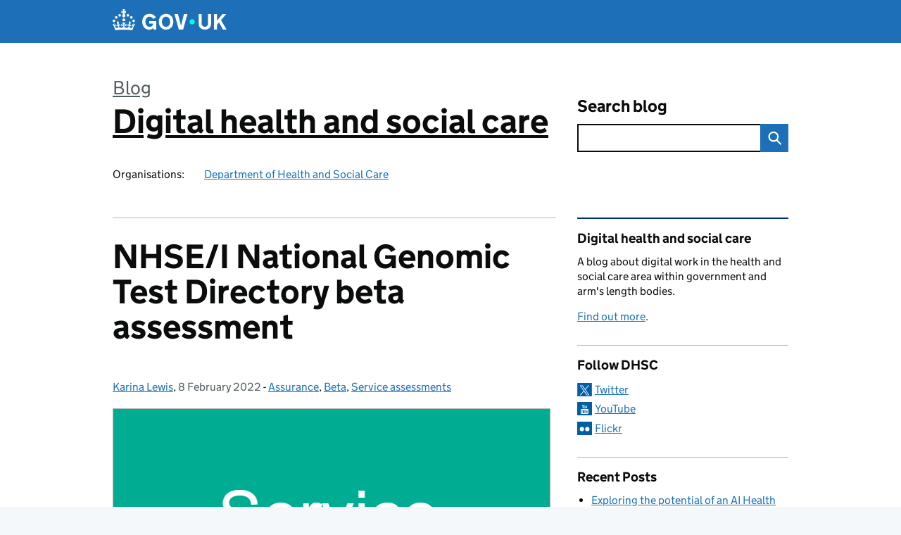

--- FILE ---
content_type: text/html; charset=UTF-8
request_url: https://digitalhealth.blog.gov.uk/2022/02/08/nhse-i-genomics-test-directory-beta-assessment/
body_size: 19174
content:
<!DOCTYPE html>
<html lang="en" class="govuk-template--rebranded">
	<head>
		<meta charset="utf-8">

		<meta name="viewport" content="width=device-width, initial-scale=1, viewport-fit=cover">
		<meta name="theme-color" content="#0b0c0c">

		<link rel="icon" sizes="48x48" href="https://digitalhealth.blog.gov.uk/wp-content/themes/gds-blogs/build/node_modules/govuk-frontend/dist/govuk/assets/rebrand/images/favicon.ico">
		<link rel="icon" sizes="any" href="https://digitalhealth.blog.gov.uk/wp-content/themes/gds-blogs/build/node_modules/govuk-frontend/dist/govuk/assets/rebrand/images/favicon.svg" type="image/svg+xml">
		<link rel="mask-icon" href="https://digitalhealth.blog.gov.uk/wp-content/themes/gds-blogs/build/node_modules/govuk-frontend/dist/govuk/assets/rebrand/images/govuk-icon-mask.svg" color="#0b0c0c">
		<link rel="apple-touch-icon" href="https://digitalhealth.blog.gov.uk/wp-content/themes/gds-blogs/build/node_modules/govuk-frontend/dist/govuk/assets/rebrand/images/govuk-icon-180.png">
		<link rel="manifest" href="https://digitalhealth.blog.gov.uk/wp-content/themes/gds-blogs/build/node_modules/govuk-frontend/dist/govuk/assets/rebrand/manifest.json">

		<!--||  JM Twitter Cards by jmau111 v14.1.0  ||-->
<meta name="twitter:card" content="summary_large_image">
<meta name="twitter:creator" content="@DHSCgovuk">
<meta name="twitter:site" content="@DHSCgovuk">
<meta name="twitter:title" content="NHSE/I National Genomic Test Directory beta assessment">
<meta name="twitter:description" content="Read the beta assessment report for the National Genomic Test Directory” from NHS England and NHS Improvement.">
<meta name="twitter:image" content="https://g.twimg.com/Twitter_logo_blue.png">
<!--||  /JM Twitter Cards by jmau111 v14.1.0  ||-->
<title>NHSE/I National Genomic Test Directory beta assessment &#8211; Digital health and social care</title>
<meta name='robots' content='max-image-preview:large' />
<link rel='dns-prefetch' href='//cc.cdn.civiccomputing.com' />
<link rel='dns-prefetch' href='//digitalhealth.blog.gov.uk' />
<link rel="alternate" type="application/atom+xml" title="Digital health and social care &raquo; Feed" href="https://digitalhealth.blog.gov.uk/feed/" />
<link rel="alternate" title="oEmbed (JSON)" type="application/json+oembed" href="https://digitalhealth.blog.gov.uk/wp-json/oembed/1.0/embed?url=https%3A%2F%2Fdigitalhealth.blog.gov.uk%2F2022%2F02%2F08%2Fnhse-i-genomics-test-directory-beta-assessment%2F" />
<link rel="alternate" title="oEmbed (XML)" type="text/xml+oembed" href="https://digitalhealth.blog.gov.uk/wp-json/oembed/1.0/embed?url=https%3A%2F%2Fdigitalhealth.blog.gov.uk%2F2022%2F02%2F08%2Fnhse-i-genomics-test-directory-beta-assessment%2F&#038;format=xml" />
<style id='wp-img-auto-sizes-contain-inline-css'>
img:is([sizes=auto i],[sizes^="auto," i]){contain-intrinsic-size:3000px 1500px}
/*# sourceURL=wp-img-auto-sizes-contain-inline-css */
</style>
<style id='wp-block-library-inline-css'>
:root{--wp-block-synced-color:#7a00df;--wp-block-synced-color--rgb:122,0,223;--wp-bound-block-color:var(--wp-block-synced-color);--wp-editor-canvas-background:#ddd;--wp-admin-theme-color:#007cba;--wp-admin-theme-color--rgb:0,124,186;--wp-admin-theme-color-darker-10:#006ba1;--wp-admin-theme-color-darker-10--rgb:0,107,160.5;--wp-admin-theme-color-darker-20:#005a87;--wp-admin-theme-color-darker-20--rgb:0,90,135;--wp-admin-border-width-focus:2px}@media (min-resolution:192dpi){:root{--wp-admin-border-width-focus:1.5px}}.wp-element-button{cursor:pointer}:root .has-very-light-gray-background-color{background-color:#eee}:root .has-very-dark-gray-background-color{background-color:#313131}:root .has-very-light-gray-color{color:#eee}:root .has-very-dark-gray-color{color:#313131}:root .has-vivid-green-cyan-to-vivid-cyan-blue-gradient-background{background:linear-gradient(135deg,#00d084,#0693e3)}:root .has-purple-crush-gradient-background{background:linear-gradient(135deg,#34e2e4,#4721fb 50%,#ab1dfe)}:root .has-hazy-dawn-gradient-background{background:linear-gradient(135deg,#faaca8,#dad0ec)}:root .has-subdued-olive-gradient-background{background:linear-gradient(135deg,#fafae1,#67a671)}:root .has-atomic-cream-gradient-background{background:linear-gradient(135deg,#fdd79a,#004a59)}:root .has-nightshade-gradient-background{background:linear-gradient(135deg,#330968,#31cdcf)}:root .has-midnight-gradient-background{background:linear-gradient(135deg,#020381,#2874fc)}:root{--wp--preset--font-size--normal:16px;--wp--preset--font-size--huge:42px}.has-regular-font-size{font-size:1em}.has-larger-font-size{font-size:2.625em}.has-normal-font-size{font-size:var(--wp--preset--font-size--normal)}.has-huge-font-size{font-size:var(--wp--preset--font-size--huge)}.has-text-align-center{text-align:center}.has-text-align-left{text-align:left}.has-text-align-right{text-align:right}.has-fit-text{white-space:nowrap!important}#end-resizable-editor-section{display:none}.aligncenter{clear:both}.items-justified-left{justify-content:flex-start}.items-justified-center{justify-content:center}.items-justified-right{justify-content:flex-end}.items-justified-space-between{justify-content:space-between}.screen-reader-text{border:0;clip-path:inset(50%);height:1px;margin:-1px;overflow:hidden;padding:0;position:absolute;width:1px;word-wrap:normal!important}.screen-reader-text:focus{background-color:#ddd;clip-path:none;color:#444;display:block;font-size:1em;height:auto;left:5px;line-height:normal;padding:15px 23px 14px;text-decoration:none;top:5px;width:auto;z-index:100000}html :where(.has-border-color){border-style:solid}html :where([style*=border-top-color]){border-top-style:solid}html :where([style*=border-right-color]){border-right-style:solid}html :where([style*=border-bottom-color]){border-bottom-style:solid}html :where([style*=border-left-color]){border-left-style:solid}html :where([style*=border-width]){border-style:solid}html :where([style*=border-top-width]){border-top-style:solid}html :where([style*=border-right-width]){border-right-style:solid}html :where([style*=border-bottom-width]){border-bottom-style:solid}html :where([style*=border-left-width]){border-left-style:solid}html :where(img[class*=wp-image-]){height:auto;max-width:100%}:where(figure){margin:0 0 1em}html :where(.is-position-sticky){--wp-admin--admin-bar--position-offset:var(--wp-admin--admin-bar--height,0px)}@media screen and (max-width:600px){html :where(.is-position-sticky){--wp-admin--admin-bar--position-offset:0px}}

/*# sourceURL=wp-block-library-inline-css */
</style><style id='global-styles-inline-css'>
:root{--wp--preset--aspect-ratio--square: 1;--wp--preset--aspect-ratio--4-3: 4/3;--wp--preset--aspect-ratio--3-4: 3/4;--wp--preset--aspect-ratio--3-2: 3/2;--wp--preset--aspect-ratio--2-3: 2/3;--wp--preset--aspect-ratio--16-9: 16/9;--wp--preset--aspect-ratio--9-16: 9/16;--wp--preset--color--black: var(--wp--custom--govuk-color--black);--wp--preset--color--cyan-bluish-gray: #abb8c3;--wp--preset--color--white: var(--wp--custom--govuk-color--white);--wp--preset--color--pale-pink: #f78da7;--wp--preset--color--vivid-red: #cf2e2e;--wp--preset--color--luminous-vivid-orange: #ff6900;--wp--preset--color--luminous-vivid-amber: #fcb900;--wp--preset--color--light-green-cyan: #7bdcb5;--wp--preset--color--vivid-green-cyan: #00d084;--wp--preset--color--pale-cyan-blue: #8ed1fc;--wp--preset--color--vivid-cyan-blue: #0693e3;--wp--preset--color--vivid-purple: #9b51e0;--wp--preset--color--dark-grey: var(--wp--custom--govuk-color--dark-grey);--wp--preset--color--mid-grey: var(--wp--custom--govuk-color--mid-grey);--wp--preset--color--light-grey: var(--wp--custom--govuk-color--light-grey);--wp--preset--color--blue: var(--wp--custom--govuk-color--blue);--wp--preset--color--green: var(--wp--custom--govuk-color--green);--wp--preset--color--turquoise: var(--wp--custom--govuk-color--turquoise);--wp--preset--gradient--vivid-cyan-blue-to-vivid-purple: linear-gradient(135deg,rgb(6,147,227) 0%,rgb(155,81,224) 100%);--wp--preset--gradient--light-green-cyan-to-vivid-green-cyan: linear-gradient(135deg,rgb(122,220,180) 0%,rgb(0,208,130) 100%);--wp--preset--gradient--luminous-vivid-amber-to-luminous-vivid-orange: linear-gradient(135deg,rgb(252,185,0) 0%,rgb(255,105,0) 100%);--wp--preset--gradient--luminous-vivid-orange-to-vivid-red: linear-gradient(135deg,rgb(255,105,0) 0%,rgb(207,46,46) 100%);--wp--preset--gradient--very-light-gray-to-cyan-bluish-gray: linear-gradient(135deg,rgb(238,238,238) 0%,rgb(169,184,195) 100%);--wp--preset--gradient--cool-to-warm-spectrum: linear-gradient(135deg,rgb(74,234,220) 0%,rgb(151,120,209) 20%,rgb(207,42,186) 40%,rgb(238,44,130) 60%,rgb(251,105,98) 80%,rgb(254,248,76) 100%);--wp--preset--gradient--blush-light-purple: linear-gradient(135deg,rgb(255,206,236) 0%,rgb(152,150,240) 100%);--wp--preset--gradient--blush-bordeaux: linear-gradient(135deg,rgb(254,205,165) 0%,rgb(254,45,45) 50%,rgb(107,0,62) 100%);--wp--preset--gradient--luminous-dusk: linear-gradient(135deg,rgb(255,203,112) 0%,rgb(199,81,192) 50%,rgb(65,88,208) 100%);--wp--preset--gradient--pale-ocean: linear-gradient(135deg,rgb(255,245,203) 0%,rgb(182,227,212) 50%,rgb(51,167,181) 100%);--wp--preset--gradient--electric-grass: linear-gradient(135deg,rgb(202,248,128) 0%,rgb(113,206,126) 100%);--wp--preset--gradient--midnight: linear-gradient(135deg,rgb(2,3,129) 0%,rgb(40,116,252) 100%);--wp--preset--font-size--small: 13px;--wp--preset--font-size--medium: 20px;--wp--preset--font-size--large: 36px;--wp--preset--font-size--x-large: 42px;--wp--preset--spacing--20: 0.44rem;--wp--preset--spacing--30: 0.67rem;--wp--preset--spacing--40: 1rem;--wp--preset--spacing--50: 1.5rem;--wp--preset--spacing--60: 2.25rem;--wp--preset--spacing--70: 3.38rem;--wp--preset--spacing--80: 5.06rem;--wp--preset--spacing--1: 0.3125rem;--wp--preset--spacing--2: 0.625rem;--wp--preset--spacing--3: 0.9375rem;--wp--preset--spacing--4: clamp(0.9375rem, (100vw - 40rem) * 1000, 1.25rem);--wp--preset--spacing--5: clamp(0.9375rem, (100vw - 40rem) * 1000, 1.5625rem);--wp--preset--spacing--6: clamp(1.25rem, (100vw - 40rem) * 1000, 1.875rem);--wp--preset--spacing--7: clamp(1.5625rem, (100vw - 40rem) * 1000, 2.5rem);--wp--preset--spacing--8: clamp(1.875rem, (100vw - 40rem) * 1000, 3.125rem);--wp--preset--spacing--9: clamp(2.5rem, (100vw - 40rem) * 1000, 3.75rem);--wp--preset--shadow--natural: 6px 6px 9px rgba(0, 0, 0, 0.2);--wp--preset--shadow--deep: 12px 12px 50px rgba(0, 0, 0, 0.4);--wp--preset--shadow--sharp: 6px 6px 0px rgba(0, 0, 0, 0.2);--wp--preset--shadow--outlined: 6px 6px 0px -3px rgb(255, 255, 255), 6px 6px rgb(0, 0, 0);--wp--preset--shadow--crisp: 6px 6px 0px rgb(0, 0, 0);--wp--custom--govuk-color--black: #0b0c0c;--wp--custom--govuk-color--dark-grey: #505a5f;--wp--custom--govuk-color--mid-grey: #b1b4b6;--wp--custom--govuk-color--light-grey: #f3f2f1;--wp--custom--govuk-color--white: #ffffff;--wp--custom--govuk-color--blue: #1d70b8;--wp--custom--govuk-color--green: #00703c;--wp--custom--govuk-color--turquoise: #28a197;}:root { --wp--style--global--content-size: 630px;--wp--style--global--wide-size: 960px; }:where(body) { margin: 0; }.wp-site-blocks > .alignleft { float: left; margin-right: 2em; }.wp-site-blocks > .alignright { float: right; margin-left: 2em; }.wp-site-blocks > .aligncenter { justify-content: center; margin-left: auto; margin-right: auto; }:where(.is-layout-flex){gap: 0.5em;}:where(.is-layout-grid){gap: 0.5em;}.is-layout-flow > .alignleft{float: left;margin-inline-start: 0;margin-inline-end: 2em;}.is-layout-flow > .alignright{float: right;margin-inline-start: 2em;margin-inline-end: 0;}.is-layout-flow > .aligncenter{margin-left: auto !important;margin-right: auto !important;}.is-layout-constrained > .alignleft{float: left;margin-inline-start: 0;margin-inline-end: 2em;}.is-layout-constrained > .alignright{float: right;margin-inline-start: 2em;margin-inline-end: 0;}.is-layout-constrained > .aligncenter{margin-left: auto !important;margin-right: auto !important;}.is-layout-constrained > :where(:not(.alignleft):not(.alignright):not(.alignfull)){max-width: var(--wp--style--global--content-size);margin-left: auto !important;margin-right: auto !important;}.is-layout-constrained > .alignwide{max-width: var(--wp--style--global--wide-size);}body .is-layout-flex{display: flex;}.is-layout-flex{flex-wrap: wrap;align-items: center;}.is-layout-flex > :is(*, div){margin: 0;}body .is-layout-grid{display: grid;}.is-layout-grid > :is(*, div){margin: 0;}body{padding-top: 0px;padding-right: 0px;padding-bottom: 0px;padding-left: 0px;}a:where(:not(.wp-element-button)){text-decoration: underline;}:root :where(.wp-element-button, .wp-block-button__link){background-color: #32373c;border-width: 0;color: #fff;font-family: inherit;font-size: inherit;font-style: inherit;font-weight: inherit;letter-spacing: inherit;line-height: inherit;padding-top: calc(0.667em + 2px);padding-right: calc(1.333em + 2px);padding-bottom: calc(0.667em + 2px);padding-left: calc(1.333em + 2px);text-decoration: none;text-transform: inherit;}.has-black-color{color: var(--wp--preset--color--black) !important;}.has-cyan-bluish-gray-color{color: var(--wp--preset--color--cyan-bluish-gray) !important;}.has-white-color{color: var(--wp--preset--color--white) !important;}.has-pale-pink-color{color: var(--wp--preset--color--pale-pink) !important;}.has-vivid-red-color{color: var(--wp--preset--color--vivid-red) !important;}.has-luminous-vivid-orange-color{color: var(--wp--preset--color--luminous-vivid-orange) !important;}.has-luminous-vivid-amber-color{color: var(--wp--preset--color--luminous-vivid-amber) !important;}.has-light-green-cyan-color{color: var(--wp--preset--color--light-green-cyan) !important;}.has-vivid-green-cyan-color{color: var(--wp--preset--color--vivid-green-cyan) !important;}.has-pale-cyan-blue-color{color: var(--wp--preset--color--pale-cyan-blue) !important;}.has-vivid-cyan-blue-color{color: var(--wp--preset--color--vivid-cyan-blue) !important;}.has-vivid-purple-color{color: var(--wp--preset--color--vivid-purple) !important;}.has-dark-grey-color{color: var(--wp--preset--color--dark-grey) !important;}.has-mid-grey-color{color: var(--wp--preset--color--mid-grey) !important;}.has-light-grey-color{color: var(--wp--preset--color--light-grey) !important;}.has-blue-color{color: var(--wp--preset--color--blue) !important;}.has-green-color{color: var(--wp--preset--color--green) !important;}.has-turquoise-color{color: var(--wp--preset--color--turquoise) !important;}.has-black-background-color{background-color: var(--wp--preset--color--black) !important;}.has-cyan-bluish-gray-background-color{background-color: var(--wp--preset--color--cyan-bluish-gray) !important;}.has-white-background-color{background-color: var(--wp--preset--color--white) !important;}.has-pale-pink-background-color{background-color: var(--wp--preset--color--pale-pink) !important;}.has-vivid-red-background-color{background-color: var(--wp--preset--color--vivid-red) !important;}.has-luminous-vivid-orange-background-color{background-color: var(--wp--preset--color--luminous-vivid-orange) !important;}.has-luminous-vivid-amber-background-color{background-color: var(--wp--preset--color--luminous-vivid-amber) !important;}.has-light-green-cyan-background-color{background-color: var(--wp--preset--color--light-green-cyan) !important;}.has-vivid-green-cyan-background-color{background-color: var(--wp--preset--color--vivid-green-cyan) !important;}.has-pale-cyan-blue-background-color{background-color: var(--wp--preset--color--pale-cyan-blue) !important;}.has-vivid-cyan-blue-background-color{background-color: var(--wp--preset--color--vivid-cyan-blue) !important;}.has-vivid-purple-background-color{background-color: var(--wp--preset--color--vivid-purple) !important;}.has-dark-grey-background-color{background-color: var(--wp--preset--color--dark-grey) !important;}.has-mid-grey-background-color{background-color: var(--wp--preset--color--mid-grey) !important;}.has-light-grey-background-color{background-color: var(--wp--preset--color--light-grey) !important;}.has-blue-background-color{background-color: var(--wp--preset--color--blue) !important;}.has-green-background-color{background-color: var(--wp--preset--color--green) !important;}.has-turquoise-background-color{background-color: var(--wp--preset--color--turquoise) !important;}.has-black-border-color{border-color: var(--wp--preset--color--black) !important;}.has-cyan-bluish-gray-border-color{border-color: var(--wp--preset--color--cyan-bluish-gray) !important;}.has-white-border-color{border-color: var(--wp--preset--color--white) !important;}.has-pale-pink-border-color{border-color: var(--wp--preset--color--pale-pink) !important;}.has-vivid-red-border-color{border-color: var(--wp--preset--color--vivid-red) !important;}.has-luminous-vivid-orange-border-color{border-color: var(--wp--preset--color--luminous-vivid-orange) !important;}.has-luminous-vivid-amber-border-color{border-color: var(--wp--preset--color--luminous-vivid-amber) !important;}.has-light-green-cyan-border-color{border-color: var(--wp--preset--color--light-green-cyan) !important;}.has-vivid-green-cyan-border-color{border-color: var(--wp--preset--color--vivid-green-cyan) !important;}.has-pale-cyan-blue-border-color{border-color: var(--wp--preset--color--pale-cyan-blue) !important;}.has-vivid-cyan-blue-border-color{border-color: var(--wp--preset--color--vivid-cyan-blue) !important;}.has-vivid-purple-border-color{border-color: var(--wp--preset--color--vivid-purple) !important;}.has-dark-grey-border-color{border-color: var(--wp--preset--color--dark-grey) !important;}.has-mid-grey-border-color{border-color: var(--wp--preset--color--mid-grey) !important;}.has-light-grey-border-color{border-color: var(--wp--preset--color--light-grey) !important;}.has-blue-border-color{border-color: var(--wp--preset--color--blue) !important;}.has-green-border-color{border-color: var(--wp--preset--color--green) !important;}.has-turquoise-border-color{border-color: var(--wp--preset--color--turquoise) !important;}.has-vivid-cyan-blue-to-vivid-purple-gradient-background{background: var(--wp--preset--gradient--vivid-cyan-blue-to-vivid-purple) !important;}.has-light-green-cyan-to-vivid-green-cyan-gradient-background{background: var(--wp--preset--gradient--light-green-cyan-to-vivid-green-cyan) !important;}.has-luminous-vivid-amber-to-luminous-vivid-orange-gradient-background{background: var(--wp--preset--gradient--luminous-vivid-amber-to-luminous-vivid-orange) !important;}.has-luminous-vivid-orange-to-vivid-red-gradient-background{background: var(--wp--preset--gradient--luminous-vivid-orange-to-vivid-red) !important;}.has-very-light-gray-to-cyan-bluish-gray-gradient-background{background: var(--wp--preset--gradient--very-light-gray-to-cyan-bluish-gray) !important;}.has-cool-to-warm-spectrum-gradient-background{background: var(--wp--preset--gradient--cool-to-warm-spectrum) !important;}.has-blush-light-purple-gradient-background{background: var(--wp--preset--gradient--blush-light-purple) !important;}.has-blush-bordeaux-gradient-background{background: var(--wp--preset--gradient--blush-bordeaux) !important;}.has-luminous-dusk-gradient-background{background: var(--wp--preset--gradient--luminous-dusk) !important;}.has-pale-ocean-gradient-background{background: var(--wp--preset--gradient--pale-ocean) !important;}.has-electric-grass-gradient-background{background: var(--wp--preset--gradient--electric-grass) !important;}.has-midnight-gradient-background{background: var(--wp--preset--gradient--midnight) !important;}.has-small-font-size{font-size: var(--wp--preset--font-size--small) !important;}.has-medium-font-size{font-size: var(--wp--preset--font-size--medium) !important;}.has-large-font-size{font-size: var(--wp--preset--font-size--large) !important;}.has-x-large-font-size{font-size: var(--wp--preset--font-size--x-large) !important;}
/*# sourceURL=global-styles-inline-css */
</style>

<link rel='stylesheet' id='dxw-digest-css' href='https://digitalhealth.blog.gov.uk/wp-content/plugins/dxw-digest/app/../assets/css/dxw-digest.css?ver=6.9' media='all' />
<link rel='stylesheet' id='main-css' href='https://digitalhealth.blog.gov.uk/wp-content/themes/gds-blogs/build/main-ea947e790af0236d9d684cfb08763f9b75a94f19.min.css?ver=6.9' media='all' />
<link rel='stylesheet' id='aurora-heatmap-css' href='https://digitalhealth.blog.gov.uk/wp-content/plugins/aurora-heatmap/style.css?ver=1.7.1' media='all' />
<script src="https://digitalhealth.blog.gov.uk/wp-includes/js/jquery/jquery.min.js?ver=3.7.1" id="jquery-core-js"></script>
<script src="https://digitalhealth.blog.gov.uk/wp-includes/js/jquery/jquery-migrate.min.js?ver=3.4.1" id="jquery-migrate-js"></script>
<script src="https://digitalhealth.blog.gov.uk/wp-content/themes/gds-blogs/build/main-1a574665cb89c6954a0fc51bba2076ee798236b6.min.js?ver=6.9" id="main-js"></script>
<script src="https://cc.cdn.civiccomputing.com/9/cookieControl-9.x.min.js?ver=6.9" id="cookieControl-js"></script>
<script id="cookieControlConfig-js-extra">
var cookieControlSettings = {"apiKey":"c8b1d37ba682b6d122f1360da011322b3b755539","product":"PRO","domain":"digitalhealth.blog.gov.uk"};
//# sourceURL=cookieControlConfig-js-extra
</script>
<script src="https://digitalhealth.blog.gov.uk/wp-content/plugins/gds-cookies-and-analytics/assets/cookieControlConfig.js?ver=6.9" id="cookieControlConfig-js"></script>
<script src="https://digitalhealth.blog.gov.uk/wp-content/plugins/dxw-digest/app/../assets/js/dxw-digest.js?ver=6.9" id="dxw-digest-js"></script>
<script src="https://digitalhealth.blog.gov.uk/wp-content/themes/gds-blogs/build/govuk-frontend-load.js?ver=6.9" id="govuk-frontend-js" type="module"></script>
<script id="aurora-heatmap-js-extra">
var aurora_heatmap = {"_mode":"reporter","ajax_url":"https://digitalhealth.blog.gov.uk/wp-admin/admin-ajax.php","action":"aurora_heatmap","reports":"click_pc,click_mobile","debug":"0","ajax_delay_time":"3000","ajax_interval":"10","ajax_bulk":null};
//# sourceURL=aurora-heatmap-js-extra
</script>
<script src="https://digitalhealth.blog.gov.uk/wp-content/plugins/aurora-heatmap/js/aurora-heatmap.min.js?ver=1.7.1" id="aurora-heatmap-js"></script>
<link rel="canonical" href="https://digitalhealth.blog.gov.uk/2022/02/08/nhse-i-genomics-test-directory-beta-assessment/" />
	<meta name="description" content="Read the beta assessment report for the National Genomic Test Directory” from NHS England and NHS Improvement.">

	</head>
	<body class="wp-singular post-template-default single single-post postid-11804 single-format-standard wp-theme-gds-blogs govuk-template__body">
		<script>
document.body.className += ' js-enabled' + ('noModule' in HTMLScriptElement.prototype ? ' govuk-frontend-supported' : '');
</script>

		<a href="#content" class="govuk-skip-link" data-module="govuk-skip-link">Skip to main content</a>
		<header class="govuk-header" data-module="govuk-header">
			<div class="govuk-header__container govuk-width-container">
				<div class="govuk-header__logo">
					<a href="https://www.gov.uk/" title="Go to the GOV.UK homepage" id="logo" class="govuk-header__link govuk-header__link--homepage">  
						<svg
							focusable="false"
							role="img"
							xmlns="http://www.w3.org/2000/svg"
							viewBox="0 0 324 60"
							height="30"
							width="162"
							fill="currentcolor"
							class="govuk-header__logotype"
							aria-label="GOV.UK">
							<title>GOV.UK</title>
							<g>
								<circle cx="20" cy="17.6" r="3.7"></circle>
								<circle cx="10.2" cy="23.5" r="3.7"></circle>
								<circle cx="3.7" cy="33.2" r="3.7"></circle>
								<circle cx="31.7" cy="30.6" r="3.7"></circle>
								<circle cx="43.3" cy="17.6" r="3.7"></circle>
								<circle cx="53.2" cy="23.5" r="3.7"></circle>
								<circle cx="59.7" cy="33.2" r="3.7"></circle>
								<circle cx="31.7" cy="30.6" r="3.7"></circle>
								<path d="M33.1,9.8c.2-.1.3-.3.5-.5l4.6,2.4v-6.8l-4.6,1.5c-.1-.2-.3-.3-.5-.5l1.9-5.9h-6.7l1.9,5.9c-.2.1-.3.3-.5.5l-4.6-1.5v6.8l4.6-2.4c.1.2.3.3.5.5l-2.6,8c-.9,2.8,1.2,5.7,4.1,5.7h0c3,0,5.1-2.9,4.1-5.7l-2.6-8ZM37,37.9s-3.4,3.8-4.1,6.1c2.2,0,4.2-.5,6.4-2.8l-.7,8.5c-2-2.8-4.4-4.1-5.7-3.8.1,3.1.5,6.7,5.8,7.2,3.7.3,6.7-1.5,7-3.8.4-2.6-2-4.3-3.7-1.6-1.4-4.5,2.4-6.1,4.9-3.2-1.9-4.5-1.8-7.7,2.4-10.9,3,4,2.6,7.3-1.2,11.1,2.4-1.3,6.2,0,4,4.6-1.2-2.8-3.7-2.2-4.2.2-.3,1.7.7,3.7,3,4.2,1.9.3,4.7-.9,7-5.9-1.3,0-2.4.7-3.9,1.7l2.4-8c.6,2.3,1.4,3.7,2.2,4.5.6-1.6.5-2.8,0-5.3l5,1.8c-2.6,3.6-5.2,8.7-7.3,17.5-7.4-1.1-15.7-1.7-24.5-1.7h0c-8.8,0-17.1.6-24.5,1.7-2.1-8.9-4.7-13.9-7.3-17.5l5-1.8c-.5,2.5-.6,3.7,0,5.3.8-.8,1.6-2.3,2.2-4.5l2.4,8c-1.5-1-2.6-1.7-3.9-1.7,2.3,5,5.2,6.2,7,5.9,2.3-.4,3.3-2.4,3-4.2-.5-2.4-3-3.1-4.2-.2-2.2-4.6,1.6-6,4-4.6-3.7-3.7-4.2-7.1-1.2-11.1,4.2,3.2,4.3,6.4,2.4,10.9,2.5-2.8,6.3-1.3,4.9,3.2-1.8-2.7-4.1-1-3.7,1.6.3,2.3,3.3,4.1,7,3.8,5.4-.5,5.7-4.2,5.8-7.2-1.3-.2-3.7,1-5.7,3.8l-.7-8.5c2.2,2.3,4.2,2.7,6.4,2.8-.7-2.3-4.1-6.1-4.1-6.1h10.6,0Z"></path>
							</g>
							<circle class="govuk-logo-dot" cx="226" cy="36" r="7.3"></circle>
							<path d="M93.94 41.25c.4 1.81 1.2 3.21 2.21 4.62 1 1.4 2.21 2.41 3.61 3.21s3.21 1.2 5.22 1.2 3.61-.4 4.82-1c1.4-.6 2.41-1.4 3.21-2.41.8-1 1.4-2.01 1.61-3.01s.4-2.01.4-3.01v.14h-10.86v-7.02h20.07v24.08h-8.03v-5.56c-.6.8-1.38 1.61-2.19 2.41-.8.8-1.81 1.2-2.81 1.81-1 .4-2.21.8-3.41 1.2s-2.41.4-3.81.4a18.56 18.56 0 0 1-14.65-6.63c-1.6-2.01-3.01-4.41-3.81-7.02s-1.4-5.62-1.4-8.83.4-6.02 1.4-8.83a20.45 20.45 0 0 1 19.46-13.65c3.21 0 4.01.2 5.82.8 1.81.4 3.61 1.2 5.02 2.01 1.61.8 2.81 2.01 4.01 3.21s2.21 2.61 2.81 4.21l-7.63 4.41c-.4-1-1-1.81-1.61-2.61-.6-.8-1.4-1.4-2.21-2.01-.8-.6-1.81-1-2.81-1.4-1-.4-2.21-.4-3.61-.4-2.01 0-3.81.4-5.22 1.2-1.4.8-2.61 1.81-3.61 3.21s-1.61 2.81-2.21 4.62c-.4 1.81-.6 3.71-.6 5.42s.8 5.22.8 5.22Zm57.8-27.9c3.21 0 6.22.6 8.63 1.81 2.41 1.2 4.82 2.81 6.62 4.82S170.2 24.39 171 27s1.4 5.62 1.4 8.83-.4 6.02-1.4 8.83-2.41 5.02-4.01 7.02-4.01 3.61-6.62 4.82-5.42 1.81-8.63 1.81-6.22-.6-8.63-1.81-4.82-2.81-6.42-4.82-3.21-4.41-4.01-7.02-1.4-5.62-1.4-8.83.4-6.02 1.4-8.83 2.41-5.02 4.01-7.02 4.01-3.61 6.42-4.82 5.42-1.81 8.63-1.81Zm0 36.73c1.81 0 3.61-.4 5.02-1s2.61-1.81 3.61-3.01 1.81-2.81 2.21-4.41c.4-1.81.8-3.61.8-5.62 0-2.21-.2-4.21-.8-6.02s-1.2-3.21-2.21-4.62c-1-1.2-2.21-2.21-3.61-3.01s-3.21-1-5.02-1-3.61.4-5.02 1c-1.4.8-2.61 1.81-3.61 3.01s-1.81 2.81-2.21 4.62c-.4 1.81-.8 3.61-.8 5.62 0 2.41.2 4.21.8 6.02.4 1.81 1.2 3.21 2.21 4.41s2.21 2.21 3.61 3.01c1.4.8 3.21 1 5.02 1Zm36.32 7.96-12.24-44.15h9.83l8.43 32.77h.4l8.23-32.77h9.83L200.3 58.04h-12.24Zm74.14-7.96c2.18 0 3.51-.6 3.51-.6 1.2-.6 2.01-1 2.81-1.81s1.4-1.81 1.81-2.81a13 13 0 0 0 .8-4.01V13.9h8.63v28.15c0 2.41-.4 4.62-1.4 6.62-.8 2.01-2.21 3.61-3.61 5.02s-3.41 2.41-5.62 3.21-4.62 1.2-7.02 1.2-5.02-.4-7.02-1.2c-2.21-.8-4.01-1.81-5.62-3.21s-2.81-3.01-3.61-5.02-1.4-4.21-1.4-6.62V13.9h8.63v26.95c0 1.61.2 3.01.8 4.01.4 1.2 1.2 2.21 2.01 2.81.8.8 1.81 1.4 2.81 1.81 0 0 1.34.6 3.51.6Zm34.22-36.18v18.92l15.65-18.92h10.82l-15.03 17.32 16.03 26.83h-10.21l-11.44-20.21-5.62 6.22v13.99h-8.83V13.9"></path>
						</svg>
					</a>
				</div>
			</div>
		</header>

				<div class="govuk-width-container">
    <header class="header" aria-label="blog name">
    <div class="govuk-grid-row">

        
        <div class="govuk-grid-column-two-thirds">
            <div class="blog-title govuk-heading-xl">
                <span class="blog"><a href="https://www.blog.gov.uk/">Blog</a></span><span class="govuk-visually-hidden">:</span>
                <a href="https://digitalhealth.blog.gov.uk">Digital health and social care</a>
            </div>

                            <div class="bottom blog-meta">
                                                    <dl>
                                <dt>Organisations:</dt>
                                <dd><a href="https://www.gov.uk/government/organisations/department-of-health-and-social-care">Department of Health and Social Care</a></dd>
                            </dl>
                                                                </div>
                    </div>

        <div class="govuk-grid-column-one-third">
                                    <div class="bottom search-container">
                <form role="search" method="get" id="searchform" class="form-search" action="https://digitalhealth.blog.gov.uk/">
    <label class="govuk-label govuk-label--m" for="s">Search blog</label>
    <div class="search-input-wrapper">
        <input enterkeyhint="search" title="Search" type="search" value="" name="s" id="s" class="search-query">
        <input type="submit" id="searchsubmit" value="Search" class="btn">
    </div>
</form>
            </div>
        </div>

    </div>

    
</header>
      <main id="content" class="govuk-grid-row">
    <div class="govuk-grid-column-two-thirds main-content">
		    <article class="govuk-clearfix post-11804 post type-post status-publish format-standard hentry category-assurance category-beta category-service-assessments">
        <div class="visible-print">
            <p>https://digitalhealth.blog.gov.uk/2022/02/08/nhse-i-genomics-test-directory-beta-assessment/</p>
        </div>
        <header>
            <h1 class="govuk-heading-xl">NHSE/I National Genomic Test Directory beta assessment</h1>
			<div class="govuk-body-s">
		<span class="govuk-visually-hidden">Posted by: </span>
	<a href="https://digitalhealth.blog.gov.uk/author/karina-lewis/" title="Posts by Karina Lewis" class="author url fn" rel="author">Karina Lewis</a>, 	<span class="govuk-visually-hidden">Posted on:</span>
	<time class="updated" datetime="2022-02-08T10:25:00+00:00">8 February 2022</time>
	-
	<span class="govuk-visually-hidden">Categories:</span>
	<a href="https://digitalhealth.blog.gov.uk/category/assurance/" rel="category tag">Assurance</a>, <a href="https://digitalhealth.blog.gov.uk/category/beta/" rel="category tag">Beta</a>, <a href="https://digitalhealth.blog.gov.uk/category/service-assessments/" rel="category tag">Service assessments</a>	</div>
        </header>
        <div class="entry-content">
			<p><img fetchpriority="high" decoding="async" class="alignnone wp-image-11621 size-full" src="https://digitalhealth.blog.gov.uk/wp-content/uploads/sites/106/2020/01/image-620x413-1.png" alt="Text saying &quot;Service Assessment&quot; with DHSC approved brand colours" width="620" height="413" srcset="https://digitalhealth.blog.gov.uk/wp-content/uploads/sites/106/2020/01/image-620x413-1.png 620w, https://digitalhealth.blog.gov.uk/wp-content/uploads/sites/106/2020/01/image-620x413-1-310x207.png 310w, https://digitalhealth.blog.gov.uk/wp-content/uploads/sites/106/2020/01/image-620x413-1-150x100.png 150w, https://digitalhealth.blog.gov.uk/wp-content/uploads/sites/106/2020/01/image-620x413-1-435x290.png 435w" sizes="(max-width: 620px) 100vw, 620px" /></p>
<p><strong>From:</strong> NHSX<br />
<strong>Assessment date:</strong> 28 October 2021<br />
<strong>Stage:</strong> Beta<br />
<strong>Result:</strong> Conditionally met<br />
<strong>Service provider:</strong> NHSE/I with Liquid Light</p>
<p><b>Condition of meeting the standard:</b><span style="font-weight: 400"> the service will meet the standard on the condition that the team do more accessibility testing. Please provide evidence of this additional accessibility testing to the NHSX assurance team, who will pass it on to the panel for review.</span></p>
<h2><b>Previous assessment reports</b></h2>
<p><span style="font-weight: 400">As this is a small and niche service, the NHSX Assurance Team decided that only having one assessment is proportionate. This service did not have an alpha assessment and it is unlikely to need a live assessment. </span></p>
<h2><b>Service description</b></h2>
<p><span style="font-weight: 400">Since October 2018, the Test Directory has been published on the NHS England and NHS Improvement website as two Excel spreadsheets and a PDF document.</span></p>
<p><span style="font-weight: 400">The Genomics Unit within NHS England and NHS Improvement developed an online, searchable and interactive system to host the full content of the National Genomic Test Directory, which can integrate with existing systems and processes in place within the NHS GMS. It hosts and displays the full content of the National Genomic Test Directory via an interactive website. The website is searchable, enables filters to be applied to identify the appropriate clinical indication, and hosts the full content for rare and inherited disease and cancer, including eligibility criteria, in the same place with a single point of access. </span></p>
<h2><b>Service users</b></h2>
<p><span style="font-weight: 400">This service is for: </span></p>
<ul>
<li style="font-weight: 400"><span style="font-weight: 400">Seven NHS Genomic Laboratory Hubs (GLH) </span><a href="https://www.england.nhs.uk/genomics/genomic-laboratory-hubs/"><span style="font-weight: 400">NHS England » Genomic Laboratory Hubs</span></a><span style="font-weight: 400"> and the staff who operate within them, including: </span>
<ul>
<li style="font-weight: 400"><span style="font-weight: 400">Clinical scientists </span></li>
<li style="font-weight: 400"><span style="font-weight: 400">Transcribers </span></li>
<li style="font-weight: 400"><span style="font-weight: 400">Informatics </span></li>
<li style="font-weight: 400"><span style="font-weight: 400">Bioinformatics  </span></li>
<li style="font-weight: 400"><span style="font-weight: 400">Administrative users </span></li>
<li style="font-weight: 400"><span style="font-weight: 400">Management and leadership</span></li>
</ul>
</li>
</ul>
<ul>
<li style="font-weight: 400"><span style="font-weight: 400">Clinical users </span>
<ul>
<li style="font-weight: 400"><span style="font-weight: 400">Clinical genetics</span></li>
<li style="font-weight: 400"><span style="font-weight: 400">Ordering clinicians</span></li>
<li style="font-weight: 400"><span style="font-weight: 400">Healthcare professionals involved in delivering genomic testing and associated care </span></li>
</ul>
</li>
</ul>
<ul>
<li style="font-weight: 400"><span style="font-weight: 400">Genomics England</span>
<ul>
<li style="font-weight: 400"><span style="font-weight: 400">PanelApp curation team </span></li>
<li style="font-weight: 400"><span style="font-weight: 400">National Genomics Informatics System (NGIS) development and management team</span></li>
</ul>
</li>
<li style="font-weight: 400"><span style="font-weight: 400">NHS England and NHS Improvement Genomics Unit  </span></li>
<li style="font-weight: 400"><span style="font-weight: 400">Patients and the public </span></li>
</ul>
<h2>Report contents</h2>
<ol>
<li><a href="#understand-users-and-their-needs">Understand users and their needs</a></li>
<li><a href="#solve-a-whole-problem-for-users">Solve a whole problem for users</a></li>
<li><a href="#provide-a-joined-up-experience-across-all-channels">Provide a joined-up experience across all channels</a></li>
<li><a href="#make-the-service-simple-to-use">Make the service simple to use</a></li>
<li><a href="#make-sure-everyone-can-use-the-service">Make sure everyone can use the service</a></li>
<li><a href="#have-a-multidisciplinary-team">Have a multidisciplinary team</a></li>
<li><a href="#use-agile-ways-of-working">Use agile ways of working</a></li>
<li><a href="#iterate-and-improve-frequently">Iterate and improve frequently</a></li>
<li><a href="#create-a-secure-service-which-protects-users-privacy">Create a secure service which protects users’ privacy</a></li>
<li><a href="#define-what-success-looks-like-and-publish-performance-data">Define what success looks like and publish performance data</a></li>
<li><a href="#choose-the-right-tools-and-technology">Choose the right tools and technology</a></li>
<li><a href="#make-new-source-code-open">Make new source code open</a></li>
<li><a href="#use-and-contribute-to-open-standards-common-components-and-patterns">Use and contribute to open standards, common components and patterns</a></li>
<li><a href="#operate-a-reliable-service">Operate a reliable service</a></li>
</ol>
<h2 id="understand-users-and-their-needs"><b>1. Understand users and their needs</b></h2>
<h3><b>Decision</b></h3>
<p><span style="font-weight: 400">The service </span><span style="font-weight: 400">met</span> <a href="https://www.gov.uk/service-manual/service-standard/understand-user-needs"><span style="font-weight: 400">point 1 of the Standard</span></a><span style="font-weight: 400">.</span></p>
<h3><b>What the team has done well</b></h3>
<p><span style="font-weight: 400">The panel was impressed that:</span></p>
<ul>
<li style="font-weight: 400"><span style="font-weight: 400">the team has thought about their user groups widely, from internal users providing the service, to users who interact with the service to complete a task and patients    </span></li>
<li style="font-weight: 400"><span style="font-weight: 400">the team has a good understanding of their expert user base and is conducting benchmarking exercises to understand future users who might uptake genomic testing in the future     </span></li>
<li style="font-weight: 400"><span style="font-weight: 400">the team is thinking about diverse and meticulous comms plans for different audiences     </span></li>
</ul>
<h3><b>What the team needs to explore</b></h3>
<p><span style="font-weight: 400">Before their next review point, the team needs to:</span></p>
<ul>
<li style="font-weight: 400"><span style="font-weight: 400">increase the variety of their participants' sample, ensuring they expand who they test and do user research with beyond their subject matter experts and expert-users. This is especially important for their priority user groups (clinicians ordering tests), which will present them with the greatest variety of expertise and needs </span></li>
<li style="font-weight: 400"><span style="font-weight: 400">consider using high level user journeys to map their riskiest hypothesis, for example will a clinician with low genomic medicine expertise know where to find and how to use my service? Establish a testing protocol that focuses on those risks   </span></li>
<li style="font-weight: 400"><span style="font-weight: 400">increase the number and variety of one-to-one testing during the next phase, beyond the planned five usability sessions to test the design intuitiveness and the planned ratification workshops. The team could consider doing: </span>
<ul>
<li style="font-weight: 400"><span style="font-weight: 400">additional sessions with their priority user groups to test the content and journey, for example one-to-one highlighting testing with clinicians ordering a test  </span></li>
<li style="font-weight: 400"><span style="font-weight: 400">additional sessions with their most technical user group, for example journey testing and think-aloud sessions with lab technicians providing a test</span></li>
<li style="font-weight: 400"><span style="font-weight: 400">consider additional sessions with patients who are undergoing a genomic test, to map their journey making sense of what test they have been asked to undertake </span></li>
</ul>
</li>
<li style="font-weight: 400"><span style="font-weight: 400">write user needs in a way that makes it explicit the planned solution is the answer to the need, without containing the solution in them. For example:</span>
<ul>
<li style="font-weight: 400"><span style="font-weight: 400">from “</span><span style="font-weight: 400">As a clinician I need to search the National Genomic Test Directory to identify the genomic test/s to order for a patient”</span></li>
<li style="font-weight: 400"><span style="font-weight: 400">to “As a clinician ordering a test I need to find information about the test and its eligibility criteria so that I can order the correct test for the correct patient” </span>
<ul>
<li style="font-weight: 400"><span style="font-weight: 400">Solution = free text search function in the National Genomic Test Directory (to be tested with users that it meets that need)  </span></li>
</ul>
</li>
</ul>
</li>
</ul>
<h2 id="solve-a-whole-problem-for-users"><b>2. Solve a whole problem for users</b></h2>
<h3><b>Decision</b></h3>
<p><span style="font-weight: 400">The service </span><span style="font-weight: 400">met</span><span style="font-weight: 400">  </span><a href="https://www.gov.uk/service-manual/service-standard/do-ongoing-user-research"><span style="font-weight: 400">point 2 of the Standard</span></a><span style="font-weight: 400">.</span></p>
<h3><b>What the team has done well</b></h3>
<p><span style="font-weight: 400">The panel was impressed that:</span></p>
<ul>
<li style="font-weight: 400"><span style="font-weight: 400">the team are going to conduct an audit into the types of users they have and their clinical background</span></li>
<li style="font-weight: 400"><span style="font-weight: 400">integration with other clinical systems in use is part of their future roadmap</span></li>
<li style="font-weight: 400"><span style="font-weight: 400">there is a comprehensive communications plan to advertise the service to users</span></li>
<li style="font-weight: 400"><span style="font-weight: 400">there is a comprehensive rollout plan accompanied by support</span></li>
</ul>
<h3><b>What the team needs to explore</b></h3>
<p><span style="font-weight: 400">Before their next review point, the team needs to:</span></p>
<ul>
<li style="font-weight: 400"><span style="font-weight: 400">explore how users get to be aware and use the National Genomic Test Directory and what they need to do after they use it. This might not be providing directly or immediately actionable insights for the team, but it will highlight onboarding and offboarding opportunities for further work</span></li>
</ul>
<h2 id="provide-a-joined-up-experience-across-all-channels"><b>3. Provide a joined-up experience across all channels</b></h2>
<h3><b>Decision</b></h3>
<p><span style="font-weight: 400">The service </span><span style="font-weight: 400">met</span> <a href="https://www.gov.uk/service-manual/service-standard/have-a-multidisciplinary-team"><span style="font-weight: 400">point 3 of the Standard</span></a><span style="font-weight: 400">.</span></p>
<h3><b>What the team has done well</b></h3>
<p><span style="font-weight: 400">The panel was impressed that:</span></p>
<ul>
<li style="font-weight: 400"><span style="font-weight: 400">although this is primarily an information only service with limited user journeys, consideration has been given to linking regional test directories with the national repository </span></li>
<li style="font-weight: 400"><span style="font-weight: 400">the online content can be reproduced and replicated as ‘offline’ content, for example as a spreadsheet to ensure continuity of service    </span></li>
</ul>
<h3><b>What the team needs to explore</b></h3>
<p><span style="font-weight: 400">Before their next review point, the team needs to:</span></p>
<ul>
<li style="font-weight: 400"><span style="font-weight: 400">explore a manual governance process for the local and offline content to ensure the most accurate version is being used by all users</span></li>
<li style="font-weight: 400"><span style="font-weight: 400">map out the service blueprint so they can identify service interactions and potential areas for improvement or areas of friction  </span></li>
</ul>
<h2 id="make-the-service-simple-to-use"><b>4. Make the service simple to use</b></h2>
<h3><b>Decision</b></h3>
<p><span style="font-weight: 400">The service </span><span style="font-weight: 400">met</span> <a href="https://www.gov.uk/service-manual/service-standard/use-agile-methods"><span style="font-weight: 400">point 4 of the Standard</span></a><span style="font-weight: 400">.</span></p>
<h3><b>What the team has done well</b></h3>
<p><span style="font-weight: 400">The panel was impressed that:</span></p>
<ul>
<li style="font-weight: 400"><span style="font-weight: 400">the team had leveraged the GOV.UK Design System to build the service</span></li>
<li style="font-weight: 400"><span style="font-weight: 400">the team were actively exploring opportunities to improve the user experience by incorporating new components outside of the GOV.UK Design system if necessary, and providing that feedback to the Design System team </span></li>
<li style="font-weight: 400"><span style="font-weight: 400">offline options including spreadsheets will still be available for users whose internal processes rely on these being available</span></li>
</ul>
<h3><b>What the team needs to explore</b></h3>
<p><span style="font-weight: 400">Before their next review point, the team needs to:</span></p>
<ul>
<li style="font-weight: 400"><span style="font-weight: 400">test with visually impaired individuals and individuals with other types of impairments (such as dyslexia and dexterity impairments), especially considering that the service’s future potential user base is the entire clinical workforce </span></li>
<li style="font-weight: 400"><span style="font-weight: 400">test with users with contextual knowledge. For example members of the clinical or scientific teams within GLHs/GMSAs </span></li>
</ul>
<h2 id="make-sure-everyone-can-use-the-service"><b>5. Make sure everyone can use the service</b></h2>
<h3><b>Decision</b></h3>
<p><span style="font-weight: 400">The service </span><span style="font-weight: 400">met</span> <a href="https://www.gov.uk/service-manual/service-standard/iterate-and-improve-frequently"><span style="font-weight: 400">point 5 of the Standard</span></a><span style="font-weight: 400">.</span></p>
<h3><b>What the team has done well</b></h3>
<p><span style="font-weight: 400">The panel was impressed that:</span></p>
<ul>
<li style="font-weight: 400"><span style="font-weight: 400">testing has been conducted and influenced design iterations</span></li>
<li style="font-weight: 400"><span style="font-weight: 400">users with accessibility needs had been included in the user testing</span></li>
<li style="font-weight: 400"><span style="font-weight: 400">there has been extensive engagement with the existing user base and that this is intended to continue throughout rollout and the service launch  </span></li>
</ul>
<h3><b>What the team needs to explore</b></h3>
<p><span style="font-weight: 400">Before their next review point, the team needs to:</span></p>
<ul>
<li style="font-weight: 400"><span style="font-weight: 400">test with users with accessibility needs who have contextual knowledge. For example people who work in or around genetic medicine</span></li>
<li style="font-weight: 400"><span style="font-weight: 400">expand the testing to include the end-to-end journey, starting from google and navigating through the NHS pages to discover the service</span></li>
<li style="font-weight: 400"><span style="font-weight: 400">review and test the content including labelling on the end-to-end journey and re-design content where necessary to meet </span><a href="https://service-manual.nhs.uk/content/how-we-write#:~:text=We%20aim%20for%20a%20reading,14%2Dyear%20old%20will%20understand."><span style="font-weight: 400">the NHS Service Manual standard for content</span></a><span style="font-weight: 400"> </span></li>
<li style="font-weight: 400"><span style="font-weight: 400">expand accessibility manual testing to include the </span><a href="https://www.gov.uk/service-manual/technology/testing-with-assistive-technologies"><span style="font-weight: 400">recommended assistive technologies</span></a><span style="font-weight: 400"> </span></li>
</ul>
<h2 id="have-a-multidisciplinary-team"><b>6. Have a multidisciplinary team</b></h2>
<h3><b>Decision</b></h3>
<p><span style="font-weight: 400">The service </span><span style="font-weight: 400">met</span> <a href="https://www.gov.uk/service-manual/service-standard/evaluate-tools-and-systems"><span style="font-weight: 400">point 6 of the Standard</span></a><span style="font-weight: 400">.</span></p>
<h3><b>What the team has done well</b></h3>
<p><span style="font-weight: 400">The panel was impressed that:</span></p>
<ul>
<li style="font-weight: 400"><span style="font-weight: 400">there is a contractual agreement between NHS England and NHS Improvement, and Liquid Light for ongoing service support post launch</span></li>
<li style="font-weight: 400"><span style="font-weight: 400">NHS England and NHS Improvement are recruiting for further roles in the future that are dedicated to managing the service    </span></li>
</ul>
<h3><b>What the team needs to explore</b></h3>
<p><span style="font-weight: 400">Before their next review point, the team needs to:</span></p>
<ul>
<li style="font-weight: 400"><span style="font-weight: 400">consider the separation of tasks dedicated to user research, and service and content design and allocated dedicated suitably skilled professionals to those</span></li>
</ul>
<h2 id="use-agile-ways-of-working"><b>7. Use agile ways of working</b></h2>
<h3><b>Decision</b></h3>
<p><span style="font-weight: 400">The service </span><span style="font-weight: 400">met</span> <a href="https://www.gov.uk/service-manual/service-standard/understand-security-and-privacy-issues"><span style="font-weight: 400">point 7 of the Standard</span></a><span style="font-weight: 400">.</span></p>
<h3><b>What the team has done well</b></h3>
<p><span style="font-weight: 400">The panel was impressed that:</span></p>
<ul>
<li style="font-weight: 400"><span style="font-weight: 400">both the suppliers and NHS England and NHS Improvement team were communicating well, engaging in short sprints, show and tells and weekly stakeholder meetings</span></li>
<li style="font-weight: 400"><span style="font-weight: 400">additionally as the need arose, the team did not feel restricted by the dedicated meetings and collaborated where appropriate outside of these agile ceremonies</span></li>
<li style="font-weight: 400"><span style="font-weight: 400">senior management within the Genomics Unit have been engaged in the show and tells</span></li>
</ul>
<h2 id="iterate-and-improve-frequently"><b>8. Iterate and improve frequently</b></h2>
<h3><b>Decision</b></h3>
<p><span style="font-weight: 400">The service </span><span style="font-weight: 400">met</span> <a href="https://www.gov.uk/service-manual/service-standard/make-all-new-source-code-open"><span style="font-weight: 400">point 8 of the Standard</span></a><span style="font-weight: 400">.</span></p>
<h3><b>What the team has done well</b></h3>
<p><span style="font-weight: 400">The panel was impressed that:</span></p>
<ul>
<li style="font-weight: 400"><span style="font-weight: 400">there is a plan for future service support in place   </span></li>
<li style="font-weight: 400"><span style="font-weight: 400">the service support contract includes ideation time</span></li>
<li style="font-weight: 400"><span style="font-weight: 400">there are feedback methods available to users   </span></li>
</ul>
<h3><b>What the team needs to explore</b></h3>
<p><span style="font-weight: 400">Before their next review point, the team needs to:</span></p>
<ul>
<li style="font-weight: 400"><span style="font-weight: 400">consider a plan for how they will prioritise and incorporate feedback received into future releases of the directory</span></li>
</ul>
<h2 id="create-a-secure-service-which-protects-users-privacy"><b>9. Create a secure service which protects users’ privacy</b></h2>
<h3><b>Decision</b></h3>
<p><span style="font-weight: 400">The service </span><span style="font-weight: 400">met</span> <a href="https://www.gov.uk/service-manual/service-standard/use-open-standards-and-common-platforms"><span style="font-weight: 400">point 9 of the Standard</span></a><span style="font-weight: 400">.</span></p>
<h3><b>What the team has done well</b></h3>
<p><span style="font-weight: 400">The panel was impressed that:</span></p>
<ul>
<li style="font-weight: 400"><span style="font-weight: 400">the service does not collect and personal identifiable information</span></li>
<li style="font-weight: 400"><span style="font-weight: 400">the team has undertaken a penetration test and has plans to address all issues identified and has a future testing plan in place         </span></li>
</ul>
<h3><b>What the team needs to explore</b></h3>
<p><span style="font-weight: 400">Before their next review point, the team needs to:</span></p>
<ul>
<li style="font-weight: 400"><span style="font-weight: 400">address all issues identified in the penetration test report   </span></li>
</ul>
<h2 id="define-what-success-looks-like-and-publish-performance-data"><b>10. Define what success looks like and publish performance data</b></h2>
<h3><b>Decision</b></h3>
<p><span style="font-weight: 400">The service </span><span style="font-weight: 400">met</span> <a href="https://www.gov.uk/service-manual/service-standard/test-the-end-to-end-service"><span style="font-weight: 400">point 10 of the Standard.</span></a></p>
<h3><b>What the team has done well</b></h3>
<p><span style="font-weight: 400">The panel was impressed that:</span></p>
<ul>
<li style="font-weight: 400"><span style="font-weight: 400">although this is an information only service, and it is difficult to identify types of users, they have identified key performance indicators at this stage, and have plan for changing the metrics if needs be once the service goes live</span></li>
</ul>
<h2 id="choose-the-right-tools-and-technology"><b>11. Choose the right tools and technology</b></h2>
<h3><b>Decision</b></h3>
<p><span style="font-weight: 400">The service </span><span style="font-weight: 400">met</span> <a href="https://www.gov.uk/service-manual/service-standard/make-a-plan-for-being-offline"><span style="font-weight: 400">point 11 of the Standard</span></a><span style="font-weight: 400">.</span></p>
<h3><b>What the team has done well</b></h3>
<p><span style="font-weight: 400">The panel was impressed that:</span></p>
<ul>
<li style="font-weight: 400"><span style="font-weight: 400">the team considered a range of options including laravel. They decided to go forward with Typo3 an open source CMS which the team have experience with and know will meet user needs    </span></li>
<li style="font-weight: 400"><span style="font-weight: 400">the team is using a well established technology stack    </span></li>
</ul>
<h3><b>What the team needs to explore</b></h3>
<p><span style="font-weight: 400">Before their next review point, the team needs to:</span></p>
<ul>
<li style="font-weight: 400"><span style="font-weight: 400">continue to evaluate their technology choices to ensure they are suitable</span></li>
</ul>
<h2 id="make-new-source-code-open"><b>12. Make new source code open</b></h2>
<h3><b>Decision</b></h3>
<p><span style="font-weight: 400">The service </span><span style="font-weight: 400">met</span> <a href="https://www.gov.uk/service-manual/service-standard/create-a-service-thats-simple"><span style="font-weight: 400">point 12 of the Standard</span></a><span style="font-weight: 400">.</span></p>
<h3><b>What the team has done well</b></h3>
<p><span style="font-weight: 400">The panel was impressed that:</span></p>
<ul>
<li style="font-weight: 400"><span style="font-weight: 400">the team is developing open APIs which will be published shortly    </span></li>
<li style="font-weight: 400"><span style="font-weight: 400">the team will be publishing their code in an open repository shortly    </span></li>
</ul>
<h3><b>What the team needs to explore</b></h3>
<p><span style="font-weight: 400">Before their next review point, the team needs to:</span></p>
<ul>
<li style="font-weight: 400"><span style="font-weight: 400">publish their code in an open repository    </span></li>
</ul>
<h2 id="use-and-contribute-to-open-standards-common-components-and-patterns"><b>13. Use and contribute to open standards, common components and patterns</b></h2>
<h3><b>Decision</b></h3>
<p><span style="font-weight: 400">The service </span><span style="font-weight: 400">met</span> <a href="https://www.gov.uk/service-manual/service-standard/make-the-user-experience-consistent-with-govuk"><span style="font-weight: 400">point 13 of the Standard</span></a><span style="font-weight: 400">.</span></p>
<h3><b>What the team has done well</b></h3>
<p><span style="font-weight: 400">The panel was impressed that:</span></p>
<ul>
<li style="font-weight: 400"><span style="font-weight: 400">the team has made good use of the NHS design system and feedback on their experience using it    </span></li>
<li style="font-weight: 400"><span style="font-weight: 400">the team are active contributors to the Typo3 community     </span></li>
</ul>
<h2 id="operate-a-reliable-service"><b>14. Operate a reliable service</b></h2>
<h3><b>Decision</b></h3>
<p><span style="font-weight: 400">The service </span><span style="font-weight: 400">met</span> <a href="https://www.gov.uk/service-manual/service-standard/encourage-everyone-to-use-the-digital-service"><span style="font-weight: 400">point 14 of the Standard</span></a><span style="font-weight: 400">.</span></p>
<h3><b>What the team has done well</b></h3>
<p><span style="font-weight: 400">The panel was impressed that:</span></p>
<ul>
<li style="font-weight: 400"><span style="font-weight: 400">the team and their hosting supplier have appropriate disaster recovery plans in place    </span></li>
<li style="font-weight: 400"><span style="font-weight: 400">in the event the service became unavailable for an extended period of time the content can be provided in a spreadsheet  </span></li>
</ul>
<h3><b>What the team needs to explore</b></h3>
<p><span style="font-weight: 400">Before their next review point, the team needs to:</span></p>
<ul>
<li style="font-weight: 400"><span style="font-weight: 400">include failure scenarios in the ongoing user testing </span></li>
</ul>
        </div>
        <div class="footer single">
									        </div>
    </article>

    <nav class="page-numbers-container page-navigation" aria-label="Pagination">
        <div class="previous">
			<a href="https://digitalhealth.blog.gov.uk/2022/01/21/nice-ai-regulation-service-alpha-assessment/" rel="prev">NICE AI Regulation Service alpha assessment</a>        </div>
        <div class="next">
			<a href="https://digitalhealth.blog.gov.uk/2022/02/14/hra-integrated-research-application-system-iras-website-alpha-assessment/" rel="next">HRA Integrated Research Application System (IRAS) website alpha assessment</a>        </div>
    </nav>

    <h2 class="govuk-visually-hidden">Sharing and comments</h2>
	
  <div class="icons-buttons">
    <h3>Share this page</h3>
    <ul>
      <li>
        <a target="_blank" href="https://twitter.com/intent/tweet?original_referer&amp;url=https%3A%2F%2Fdigitalhealth.blog.gov.uk%2F2022%2F02%2F08%2Fnhse-i-genomics-test-directory-beta-assessment%2F&amp;text=NHSE%2FI+National+Genomic+Test+Directory+beta+assessment" class="twitter">X (formerly Twitter)</a>
      </li>
      <li>
        <a target="_blank" href="https://www.facebook.com/sharer/sharer.php?u=https%3A%2F%2Fdigitalhealth.blog.gov.uk%2F2022%2F02%2F08%2Fnhse-i-genomics-test-directory-beta-assessment%2F" class="facebook">Facebook</a>
      </li>
      <li>
        <a target="_blank" href="https://www.linkedin.com/shareArticle?url=https%3A%2F%2Fdigitalhealth.blog.gov.uk%2F2022%2F02%2F08%2Fnhse-i-genomics-test-directory-beta-assessment%2F" class="linkedin">LinkedIn</a>
      </li>
      <li>
        <a href="mailto:?subject=I%20wanted%20to%20share%20this%20post%20with%20you%20from%20Digital%20health%20and%20social%20care&amp;body=NHSE%2FI%20National%20Genomic%20Test%20Directory%20beta%20assessment%20https%3A%2F%2Fdigitalhealth.blog.gov.uk%2F2022%2F02%2F08%2Fnhse-i-genomics-test-directory-beta-assessment%2F" class="email">Email</a>
      </li>
    </ul>
    <div class="govuk-clearfix"></div>
  </div>

  	
          </div>
    <div class="govuk-grid-column-one-third sidebar-contain">
      <div class="sidebar">
  <h2 class="govuk-heading-m govuk-visually-hidden">Related content and links</h2>
  <section class="widget about_widget"><h3>Digital health and social care</h3><p>A blog about digital work in the health and social care area within government and arm's length bodies.</p>
<p><a href="https://digitalhealth.blog.gov.uk/?p=2905">Find out more</a>.</p>
</section><section class="widget nav_menu-3 widget_nav_menu"><div class="widget-inner"><h3>Follow DHSC</h3><nav class="menu-follow-us-container" aria-label="Follow DHSC"><ul id="menu-follow-us" class="menu"><li id="menu-item-7436" class="menu-item menu-item-type-custom menu-item-object-custom menu-item-7436"><a href="https://twitter.com/DHSCgovuk">Twitter</a></li>
<li id="menu-item-7437" class="menu-item menu-item-type-custom menu-item-object-custom menu-item-7437"><a href="http://www.youtube.com/user/departmentofhealth">YouTube</a></li>
<li id="menu-item-7438" class="menu-item menu-item-type-custom menu-item-object-custom menu-item-7438"><a href="https://www.flickr.com/photos/departmentofhealth/sets/">Flickr</a></li>
</ul></nav></div></section>
		<section class="widget recent-posts-2 widget_recent_entries"><div class="widget-inner">
		<h3>Recent Posts</h3><nav aria-label="Recent Posts">
		<ul>
											<li>
					<a href="https://digitalhealth.blog.gov.uk/2025/10/29/exploring-the-potential-of-an-ai-health-coach/">Exploring the potential of an AI Health Coach  </a>
									</li>
											<li>
					<a href="https://digitalhealth.blog.gov.uk/2025/09/19/ukhsa-national-poison-information-service-alpha-reassessment/">UKHSA National Poison Information Service Alpha Reassessment</a>
									</li>
											<li>
					<a href="https://digitalhealth.blog.gov.uk/2025/08/29/dhsc-skills-record-working-in-care-alpha-reassessment/">DHSC Skills record / Working in Care Alpha Reassessment</a>
									</li>
											<li>
					<a href="https://digitalhealth.blog.gov.uk/2025/08/29/ukhsa-report-a-notifiable-disease-beta-assessment/">UKHSA Report a Notifiable Disease Beta Assessment</a>
									</li>
											<li>
					<a href="https://digitalhealth.blog.gov.uk/2025/06/09/nhse-cohorting-as-a-service-alpha-assessment/">NHSE Cohorting as a Service Alpha Assessment</a>
									</li>
					</ul>

		</nav></div></section><section class="widget categories-2 widget_categories"><div class="widget-inner"><h3>Categories</h3><form action="https://digitalhealth.blog.gov.uk" method="get"><label class="screen-reader-text" for="cat">Categories</label><select  name='cat' id='cat' class='postform'>
	<option value='-1'>Select Category</option>
	<option class="level-0" value="557">Adult Social Care&nbsp;&nbsp;(2)</option>
	<option class="level-0" value="560">AI&nbsp;&nbsp;(1)</option>
	<option class="level-0" value="521">Alpha&nbsp;&nbsp;(36)</option>
	<option class="level-0" value="517">Assurance&nbsp;&nbsp;(57)</option>
	<option class="level-0" value="509">Beta&nbsp;&nbsp;(21)</option>
	<option class="level-0" value="399">Capability&nbsp;&nbsp;(79)</option>
	<option class="level-0" value="418">Content&nbsp;&nbsp;(67)</option>
	<option class="level-0" value="548">Design&nbsp;&nbsp;(1)</option>
	<option class="level-0" value="532">Discovery&nbsp;&nbsp;(3)</option>
	<option class="level-0" value="3">Engagement&nbsp;&nbsp;(77)</option>
	<option class="level-0" value="561">Health improvement&nbsp;&nbsp;(1)</option>
	<option class="level-0" value="514">Health Product People&nbsp;&nbsp;(3)</option>
	<option class="level-0" value="510">HealthyStart&nbsp;&nbsp;(7)</option>
	<option class="level-0" value="508">Helptobuyhealthyfoods&nbsp;&nbsp;(6)</option>
	<option class="level-0" value="424">Insight&nbsp;&nbsp;(51)</option>
	<option class="level-0" value="375">Jobs&nbsp;&nbsp;(34)</option>
	<option class="level-0" value="543">Live&nbsp;&nbsp;(4)</option>
	<option class="level-0" value="419">Policymaking&nbsp;&nbsp;(23)</option>
	<option class="level-0" value="475">Service assessments&nbsp;&nbsp;(74)</option>
	<option class="level-0" value="417">Services and products&nbsp;&nbsp;(111)</option>
	<option class="level-0" value="5">Strategy&nbsp;&nbsp;(56)</option>
	<option class="level-0" value="1">Uncategorized&nbsp;&nbsp;(4)</option>
	<option class="level-0" value="468">User research&nbsp;&nbsp;(27)</option>
</select>
</form><script>
( ( dropdownId ) => {
	const dropdown = document.getElementById( dropdownId );
	function onSelectChange() {
		setTimeout( () => {
			if ( 'escape' === dropdown.dataset.lastkey ) {
				return;
			}
			if ( dropdown.value && parseInt( dropdown.value ) > 0 && dropdown instanceof HTMLSelectElement ) {
				dropdown.parentElement.submit();
			}
		}, 250 );
	}
	function onKeyUp( event ) {
		if ( 'Escape' === event.key ) {
			dropdown.dataset.lastkey = 'escape';
		} else {
			delete dropdown.dataset.lastkey;
		}
	}
	function onClick() {
		delete dropdown.dataset.lastkey;
	}
	dropdown.addEventListener( 'keyup', onKeyUp );
	dropdown.addEventListener( 'click', onClick );
	dropdown.addEventListener( 'change', onSelectChange );
})( "cat" );

//# sourceURL=WP_Widget_Categories%3A%3Awidget
</script>
</div></section>  
		<section class="widget recent-posts-3 widget_recent_entries"><div class="widget-inner">
		<h3>Recent Posts</h3><nav aria-label="Recent Posts">
		<ul>
											<li>
					<a href="https://digitalhealth.blog.gov.uk/2025/10/29/exploring-the-potential-of-an-ai-health-coach/">Exploring the potential of an AI Health Coach  </a>
											<span class="post-date">29 October 2025</span>
									</li>
											<li>
					<a href="https://digitalhealth.blog.gov.uk/2025/09/19/ukhsa-national-poison-information-service-alpha-reassessment/">UKHSA National Poison Information Service Alpha Reassessment</a>
											<span class="post-date">19 September 2025</span>
									</li>
											<li>
					<a href="https://digitalhealth.blog.gov.uk/2025/08/29/dhsc-skills-record-working-in-care-alpha-reassessment/">DHSC Skills record / Working in Care Alpha Reassessment</a>
											<span class="post-date">29 August 2025</span>
									</li>
											<li>
					<a href="https://digitalhealth.blog.gov.uk/2025/08/29/ukhsa-report-a-notifiable-disease-beta-assessment/">UKHSA Report a Notifiable Disease Beta Assessment</a>
											<span class="post-date">29 August 2025</span>
									</li>
											<li>
					<a href="https://digitalhealth.blog.gov.uk/2025/06/09/nhse-cohorting-as-a-service-alpha-assessment/">NHSE Cohorting as a Service Alpha Assessment</a>
											<span class="post-date">9 June 2025</span>
									</li>
					</ul>

		</nav></div></section></div>
    </div>
</main>
</div>

		<footer class="govuk-footer js-footer">

			<div class="govuk-width-container">
				<svg
				xmlns="http://www.w3.org/2000/svg"
				focusable="false"
				role="presentation"
				viewBox="0 0 64 60"
				height="30"
				width="32"
				fill="currentcolor"
				class="govuk-footer__crown">
					<g>
						<circle cx="20" cy="17.6" r="3.7"></circle>
						<circle cx="10.2" cy="23.5" r="3.7"></circle>
						<circle cx="3.7" cy="33.2" r="3.7"></circle>
						<circle cx="31.7" cy="30.6" r="3.7"></circle>
						<circle cx="43.3" cy="17.6" r="3.7"></circle>
						<circle cx="53.2" cy="23.5" r="3.7"></circle>
						<circle cx="59.7" cy="33.2" r="3.7"></circle>
						<circle cx="31.7" cy="30.6" r="3.7"></circle>
						<path d="M33.1,9.8c.2-.1.3-.3.5-.5l4.6,2.4v-6.8l-4.6,1.5c-.1-.2-.3-.3-.5-.5l1.9-5.9h-6.7l1.9,5.9c-.2.1-.3.3-.5.5l-4.6-1.5v6.8l4.6-2.4c.1.2.3.3.5.5l-2.6,8c-.9,2.8,1.2,5.7,4.1,5.7h0c3,0,5.1-2.9,4.1-5.7l-2.6-8ZM37,37.9s-3.4,3.8-4.1,6.1c2.2,0,4.2-.5,6.4-2.8l-.7,8.5c-2-2.8-4.4-4.1-5.7-3.8.1,3.1.5,6.7,5.8,7.2,3.7.3,6.7-1.5,7-3.8.4-2.6-2-4.3-3.7-1.6-1.4-4.5,2.4-6.1,4.9-3.2-1.9-4.5-1.8-7.7,2.4-10.9,3,4,2.6,7.3-1.2,11.1,2.4-1.3,6.2,0,4,4.6-1.2-2.8-3.7-2.2-4.2.2-.3,1.7.7,3.7,3,4.2,1.9.3,4.7-.9,7-5.9-1.3,0-2.4.7-3.9,1.7l2.4-8c.6,2.3,1.4,3.7,2.2,4.5.6-1.6.5-2.8,0-5.3l5,1.8c-2.6,3.6-5.2,8.7-7.3,17.5-7.4-1.1-15.7-1.7-24.5-1.7h0c-8.8,0-17.1.6-24.5,1.7-2.1-8.9-4.7-13.9-7.3-17.5l5-1.8c-.5,2.5-.6,3.7,0,5.3.8-.8,1.6-2.3,2.2-4.5l2.4,8c-1.5-1-2.6-1.7-3.9-1.7,2.3,5,5.2,6.2,7,5.9,2.3-.4,3.3-2.4,3-4.2-.5-2.4-3-3.1-4.2-.2-2.2-4.6,1.6-6,4-4.6-3.7-3.7-4.2-7.1-1.2-11.1,4.2,3.2,4.3,6.4,2.4,10.9,2.5-2.8,6.3-1.3,4.9,3.2-1.8-2.7-4.1-1-3.7,1.6.3,2.3,3.3,4.1,7,3.8,5.4-.5,5.7-4.2,5.8-7.2-1.3-.2-3.7,1-5.7,3.8l-.7-8.5c2.2,2.3,4.2,2.7,6.4,2.8-.7-2.3-4.1-6.1-4.1-6.1h10.6,0Z"></path>
					</g>
				</svg>

				<div class="govuk-footer__meta">
					<div class="govuk-footer__meta-item govuk-footer__meta-item--grow">
						<h2 class="govuk-visually-hidden">Useful links</h2>
							
		<ul id="menu-footer" class="govuk-footer__inline-list">
			<li class="govuk-footer__inline-list-item menu-all-government-blogs">
				<a class="govuk-footer__link" href="https://www.blog.gov.uk">All GOV.UK blogs</a>
			</li>
			<li class="govuk-footer__inline-list-item menu-all-government-blog-posts">
				<a class="govuk-footer__link" href="https://www.blog.gov.uk/all-posts/">All GOV.UK blog posts</a>
			</li>
			<li class="govuk-footer__inline-list-item menu-gov-uk">
				<a class="govuk-footer__link" href="https://www.gov.uk">GOV.UK</a>
			</li>
			<li class="govuk-footer__inline-list-item menu-all-departments">
				<a class="govuk-footer__link" href="https://www.gov.uk/government/organisations">All departments</a>
			</li>
			<li class="govuk-footer__inline-list-item menu-a11y">
				<a class="govuk-footer__link" href="https://www.blog.gov.uk/accessibility-statement/">Accessibility statement</a>
			</li>
			<li class="govuk-footer__inline-list-item menu-cookies">
				<a class="govuk-footer__link" href="https://www.blog.gov.uk/cookies/">Cookies</a>
			</li>
		</ul>

						<svg aria-hidden="true" focusable="false" class="govuk-footer__licence-logo" xmlns="http://www.w3.org/2000/svg" viewbox="0 0 483.2 195.7" height="17" width="41">
							<path fill="currentColor" d="M421.5 142.8V.1l-50.7 32.3v161.1h112.4v-50.7zm-122.3-9.6A47.12 47.12 0 0 1 221 97.8c0-26 21.1-47.1 47.1-47.1 16.7 0 31.4 8.7 39.7 21.8l42.7-27.2A97.63 97.63 0 0 0 268.1 0c-36.5 0-68.3 20.1-85.1 49.7A98 98 0 0 0 97.8 0C43.9 0 0 43.9 0 97.8s43.9 97.8 97.8 97.8c36.5 0 68.3-20.1 85.1-49.7a97.76 97.76 0 0 0 149.6 25.4l19.4 22.2h3v-87.8h-80l24.3 27.5zM97.8 145c-26 0-47.1-21.1-47.1-47.1s21.1-47.1 47.1-47.1 47.2 21 47.2 47S123.8 145 97.8 145" />
						</svg>

						<span class="govuk-footer__licence-description">
							<span class="govuk-footer__licence-description">All content is available under the <a class="govuk-footer__link" href="https://www.nationalarchives.gov.uk/doc/open-government-licence/version/3/" rel="license">Open Government Licence v3.0</a>, except where otherwise stated</span>						</span>
					</div>

					<div class="govuk-footer__meta-item">
						<a class="govuk-footer__link govuk-footer__copyright-logo" href="https://www.nationalarchives.gov.uk/information-management/re-using-public-sector-information/uk-government-licensing-framework/crown-copyright/">© Crown copyright</a>
					</div>
				</div>
			</div>
		</footer>

		<div id="global-app-error" class="app-error hidden"></div>

		<script type="speculationrules">
{"prefetch":[{"source":"document","where":{"and":[{"href_matches":"/*"},{"not":{"href_matches":["/wp-*.php","/wp-admin/*","/wp-content/uploads/sites/106/*","/wp-content/*","/wp-content/plugins/*","/wp-content/themes/gds-blogs/*","/*\\?(.+)"]}},{"not":{"selector_matches":"a[rel~=\"nofollow\"]"}},{"not":{"selector_matches":".no-prefetch, .no-prefetch a"}}]},"eagerness":"conservative"}]}
</script>
<script>
	var relevanssi_rt_regex = /(&|\?)_(rt|rt_nonce)=(\w+)/g
	var newUrl = window.location.search.replace(relevanssi_rt_regex, '')
	if (newUrl.substr(0, 1) == '&') {
		newUrl = '?' + newUrl.substr(1)
	}
	history.replaceState(null, null, window.location.pathname + newUrl + window.location.hash)
</script>
	</body>
</html>
